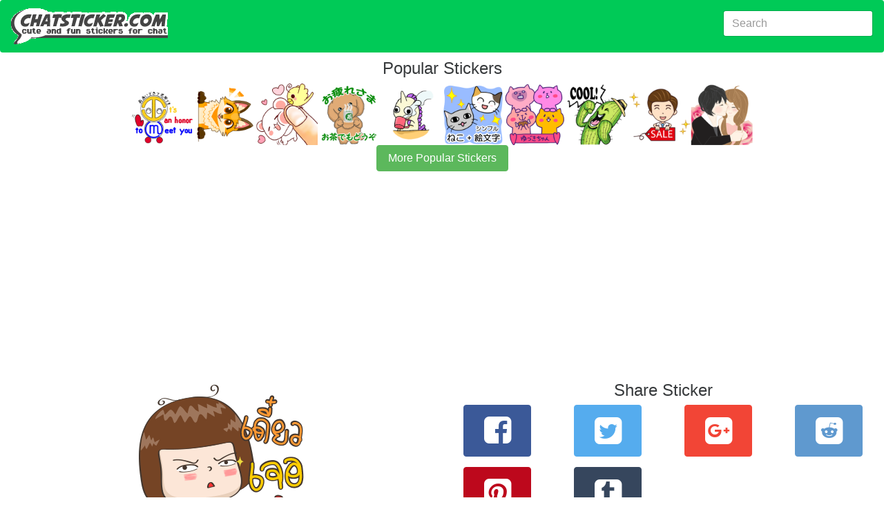

--- FILE ---
content_type: text/html; charset=utf-8
request_url: https://chatsticker.com/sticker/jingjung-version-4-by-fimilii-1
body_size: 5594
content:
<!DOCTYPE html><html lang="en"><head><meta charset="utf-8"><title>Jingjung [version 4] BY : FIMILII by FIMILII</title><meta name="description" content="Popular sticker Jingjung [version 4] BY : FIMILII by the artist FIMILII.  Comment on 80,000+ chat stickers @ chatsticker.com."><link rel="amphtml" href="https://chatsticker.com/amp/sticker/jingjung-version-4-by-fimilii-1"><meta name="viewport" content="width=device-width, initial-scale=1, maximum-scale=1, minimum-scale=1"><meta name="theme-color" content="#00ca57"><meta name="msapplication-navbutton-color" content="#00ca57"><meta name="apple-mobile-web-app-capable" content="yes"><meta name="mobile-web-app-capable" content="yes"><meta name="apple-mobile-web-app-status-bar-style" content="#00ca57"><link rel="manifest" href="/static/assets/manifest.json"><meta http-equiv="X-UA-Compatible" content="IE=edge"><meta property="og:image" content="https://sdl-stickershop.line.naver.jp/products/0/0/1/1329727/LINEStorePC/main.png?__=20161019"><meta property="og:image:width" content="240"><meta property="og:image:height" content="240"><meta property="og:site_name" content="chatsticker dot com"><meta property="og:title" content="check out the Jingjung [version 4] BY : FIMILII sticker by FIMILII on chatsticker.com"><meta property="og:url" content="https://chatsticker.com/sticker/jingjung-version-4-by-fimilii-1"><meta name="twitter:site" content="@chatsticker"><meta name="twitter:domain" content="chatsticker.com"><meta name="twitter:title" content="check out the Jingjung [version 4] BY : FIMILII sticker by FIMILII on chatsticker.com"><meta name="twitter:description" content="Popular sticker Jingjung [version 4] BY : FIMILII by the artist FIMILII.  Comment on 80,000+ chat stickers @ chatsticker.com."><meta name="twitter:image" content="https://sdl-stickershop.line.naver.jp/products/0/0/1/1329727/LINEStorePC/main.png?__=20161019"><meta name="twitter:card" content="summary_large_image"><link rel="apple-touch-icon-precomposed" sizes="57x57" href="/static/assets/apple-touch-icon-57x57.png"><link rel="apple-touch-icon-precomposed" sizes="114x114" href="/static/assets/apple-touch-icon-114x114.png"><link rel="apple-touch-icon-precomposed" sizes="72x72" href="/static/assets/apple-touch-icon-72x72.png"><link rel="apple-touch-icon-precomposed" sizes="144x144" href="/static/assets/apple-touch-icon-144x144.png"><link rel="apple-touch-icon-precomposed" sizes="60x60" href="/static/assets/apple-touch-icon-60x60.png"><link rel="apple-touch-icon-precomposed" sizes="120x120" href="/static/assets/apple-touch-icon-120x120.png"><link rel="apple-touch-icon-precomposed" sizes="76x76" href="/static/assets/apple-touch-icon-76x76.png"><link rel="apple-touch-icon-precomposed" sizes="152x152" href="/static/assets/apple-touch-icon-152x152.png"><link rel="icon" type="image/png" href="/static/assets/favicon-196x196.png" sizes="196x196"><link rel="icon" type="image/png" href="/static/assets/favicon-96x96.png" sizes="96x96"><link rel="icon" type="image/png" href="/static/assets/favicon-32x32.png" sizes="32x32"><link rel="icon" type="image/png" href="/static/assets/favicon-16x16.png" sizes="16x16"><link rel="icon" type="image/png" href="/static/assets/favicon-128.png" sizes="128x128"><meta name="application-name" content="chatsticker"><meta name="msapplication-TileColor" content="#00ca57"><meta name="msapplication-TileImage" content="/static/assets/mstile-144x144.png"><meta name="msapplication-square70x70logo" content="/static/assets/mstile-70x70.png"><meta name="msapplication-square150x150logo" content="/static/assets/mstile-150x150.png"><meta name="msapplication-wide310x150logo" content="/static/assets/mstile-310x150.png"><meta name="msapplication-square310x310logo" content="/static/assets/mstile-310x310.png"><script type="application/ld+json">       {
           "@context": "http://schema.org",
           "@type": "WebSite",
           "url": "https://chatsticker.com",
           "name": "Chatsticker",
           "potentialAction": {
               "@type": "SearchAction",
               "target": "https://chatsticker.com/?term={search_term_string}",
               "query-input": "required name=search_term_string"
           }
       }</script></head><body><link href="/static/assets/app-fc3d678efdaf28ff3f437cfb83857316b6e901c3.css" rel="stylesheet" type="text/css"><div class="container-fluid"><nav class="navbar navbar-dark bg-primary"><a href="/" class="navbar-brand hidden-sm-down"><img src="/static/assets/logo-new.png" width="227" height="52" alt="logo for chatsticker.com cute and fun stickers for chat"></a><a href="/" class="navbar-brand hidden-md-up"><img src="/static/assets/logo-new-small.png" width="62" height="41" alt="logo for chatsticker.com cute and fun stickers for chat"></a><form method="post" action="/" style="margin-top:7px;" class="form-inline pull-xs-right"><input id="term" name="term" value="" type="text" placeholder="Search" class="form-control"></form></nav><div style="height:10px;" class="clearfix"></div></div><div class="container-fluid"><script type="application/ld+json">{
 "@context": "http://schema.org",
 "@type": "BreadcrumbList",
 "itemListElement": [{
   "@type": "ListItem",
   "position": 1,
   "item": {
     "@id": "https://chatsticker.com",
     "name": "Stickers"
   }
 },{
   "@type": "ListItem",
   "position": 2,
   "item": {
     "@id": "https://chatstiker.com/sticker/jingjung-version-4-by-fimilii-1",
     "name": "Jingjung [version 4] BY : FIMILII"
   }
 }]
}</script><script type="application/ld+json">{
 "@context": "http://schema.org",
 "@type": "Product",
 "name": "Jingjung [version 4] BY : FIMILII", "description": "Jingjung come back for make you fun again.",
 "image": "https://sdl-stickershop.line.naver.jp/products/0/0/1/1329727/LINEStorePC/main.png?__=20161019",
 "brand": {
   "@type": "Thing",
   "name": "FIMILII" 
 },
 "offers": {
  "@type": "Offer",
  "priceCurrency": "USD",
  "price": "0.99",
  "availability": "http://scheme.org/InStock",
  "seller": {
      "@type": "Organization",
      "name": "LINE"
  }
 }
}</script></div><div class="text-xs-center"><h1>Popular Stickers</h1></div><div id="top_bar"><a href="/sticker/erobo" alt="undefined"><img style="max-width:90px" src="https://sdl-stickershop.line.naver.jp/stickershop/v1/product/1403407/LINEStorePC/main.png;compress=true?__=20161019" class="img-fliuid"></a><a href="/sticker/fox-on-the-left-side" alt="undefined"><img style="max-width:90px" src="https://sdl-stickershop.line.naver.jp/stickershop/v1/product/1411854/LINEStorePC/main.png;compress=true?__=20161019" class="img-fliuid"></a><a href="/sticker/fluffy-bear-shout-the-love-2-1" alt="undefined"><img style="max-width:90px" src="https://sdl-stickershop.line.naver.jp/products/0/0/1/1251909/LINEStorePC/main.png?__=20161019" class="img-fliuid"></a><a href="/sticker/toy-poodle-toy-poodle-v3-animation" alt="undefined"><img style="max-width:90px" src="https://sdl-stickershop.line.naver.jp/stickershop/v1/product/1409842/IOS/main_animation.png?__=20161019" class="img-fliuid"></a><a href="/sticker/the-noisy-unicorn-1" alt="undefined"><img style="max-width:90px" src="https://sdl-stickershop.line.naver.jp/products/0/0/1/1208067/LINEStorePC/main.png?__=20161019" class="img-fliuid"></a><a href="/sticker/a-pictographic-sticker-expressive-cat" alt="undefined"><img style="max-width:90px" src="https://sdl-stickershop.line.naver.jp/products/0/0/1/1067674/LINEStorePC/main.png?__=20161019" class="img-fliuid"></a><a href="/sticker/yuzuki-chan-4" alt="undefined"><img style="max-width:90px" src="https://sdl-stickershop.line.naver.jp/products/0/0/1/1361158/LINEStorePC/main.png?__=20161019" class="img-fliuid"></a><a href="/sticker/mr-cactus-english-version-1" alt="undefined"><img style="max-width:90px" src="https://sdl-stickershop.line.naver.jp/products/0/0/1/1117252/LINEStorePC/main.png?__=20161019" class="img-fliuid"></a><a href="/sticker/online-shopping-salesman-animated-1" alt="undefined"><img style="max-width:90px" src="https://sdl-stickershop.line.naver.jp/products/0/0/1/1292691/iphone/main_animation.png?__=20161019" class="img-fliuid"></a><a href="/sticker/mari-mera-romantic-couple-1" alt="undefined"><img style="max-width:90px" src="https://sdl-stickershop.line.naver.jp/products/0/0/1/1224475/LINEStorePC/main.png?__=20161019" class="img-fliuid"></a></div><div>  <div class="text-xs-center"><a href="/top" class="btn btn-success">More Popular Stickers</a></div><br></div><div style="width=100%" height="minheight=60px;">
           <ins class="adsbygoogle"
                style="display:block"
                data-ad-client="ca-pub-0237449579106443"
                data-ad-slot="8460969342"
                data-ad-format="auto"></ins></div>
           <script>
           (adsbygoogle = window.adsbygoogle || []).push({});
           </script><div class="container-fluid"><div class="clearfix"></div><div class="col-md-6 text-xs-center"><img src="https://sdl-stickershop.line.naver.jp/products/0/0/1/1329727/LINEStorePC/main.png?__=20161019" alt="Jingjung [version 4] BY : FIMILII" class="img-responsive"><form id="ratings-form" method="post" action="/rate/sticker/2a4916628eedf977558bebfe33716a251919baa1" name="ratings-form"><small class="text-xs-small">rate this sticker</small><div class="ca-outer"><div class="ca-inner"><div class="rating-content"><div class="rating">     <input id="star5" type="radio" name="rating" value="5" onclick="submitRating(this);"><label for="star5" title="Awesome - 5 stars" class="full"></label><input id="star4half" type="radio" name="rating" value="4.5" onclick="submitRating(this);"><label for="star4half" title="Pretty good - 4.5 stars" class="half"></label><input id="star4" type="radio" name="rating" value="4" onclick="submitRating(this);"><label for="star4" title="Pretty good - 4 stars" class="full"></label><input id="star3half" type="radio" name="rating" value="3.5" onclick="submitRating(this);"><label for="star3half" title="Meh - 3.5 stars" class="half"></label><input id="star3" type="radio" name="rating" value="3" onclick="submitRating(this);"><label for="star3" title="Meh - 3 stars" class="full"></label><input id="star2half" type="radio" name="rating" value="2.5" onclick="submitRating(this);"><label for="star2half" title="Kinda bad - 2.5 stars" class="half"></label><input id="star2" type="radio" name="rating" value="2" onclick="submitRating(this);"><label for="star2" title="Kinda bad - 2 stars" class="full"></label><input id="star1half" type="radio" name="rating" value="1.5" onclick="submitRating(this);"><label for="star1half" title="Meh - 1.5 stars" class="half"></label><input id="star1" type="radio" name="rating" value="1" onclick="submitRating(this);"><label for="star1" title="Sucks big time - 1 star" class="full"></label><input id="starhalf" type="radio" name="rating" value="0.5" onclick="submitRating(this);"><label for="starhalf" title="Sucks big time - 0.5 stars" class="half"></label></div></div></div></div></form><script type="text/javascript">var submitRating = function(thing) {
  ga('send', 'event', "Rate Sticker", "jingjung-version-4-by-fimilii-1", "", parseInt(thing.form.rating.value));
    
thing.form.submit();
 }</script><div class="col-md-12 text-xs-left"><h1 class="sticker-name">Jingjung [version 4] BY : FIMILII</h1><p>not yet rated</p><p class="sticker-author"><a href="/author/fimilii">FIMILII</a></p><p class="sticker-description">Jingjung come back for make you fun again.</p><p class="sticker-price">US$0.99</p><p class="small">1 views</p><p class="small">479 unique views</p><p class="small"> <a href="https://store.line.me/stickershop/product/1329727/" target="_blank">source</a></p><h3></h3></div></div><div class="col-md-6 text-xs-center"><div class="clear-fix"><script type="text/javascript">var shareLink = function(url, location, type){
trackShare(type);
if (location) { document.location.href = url; return; }
 
var popup = window.open(url,  "_blank", "");
 return false; }  
var trackShare = function(type) {
  ga('send', 'event', "Share Sticker", "/sticker/jingjung-version-4-by-fimilii-1", type, 0);
 }</script><div class="row"><div class="col-xs-12"><h1>Share Sticker</h1></div><div class="col-xs-4 col-lg-3 text-xs-center"><button id="facebookShareLink" onclick="javascript:shareLink('https://www.facebook.com/sharer/sharer.php?u=https://chatsticker.com/sticker/jingjung-version-4-by-fimilii-1', false, 'facebook');" class="btn btn-success btn-facebook sb"> <i class="icon-facebook-squared"></i></button></div><div class="col-xs-4 col-lg-3 text-xs-center"><button id="twitterShareLink" onclick="javascript:shareLink('https://twitter.com/intent/tweet?text=Check%20out%20the%20Jingjung%20%5Bversion%204%5D%20BY%20%3A%20FIMILIIsticker%20from%20FIMILII%20https%3A%2F%2Fchatsticker.com%2Fsticker%2Fjingjung-version-4-by-fimilii-1', false, 'twitter')" class="btn btn-primary btn-twitter sb"> <i class="icon-twitter-squared"></i></button></div><div class="col-xs-4 col-lg-3 text-xs-center"><button id="googleShareLink" onclick="javascript:shareLink('https://plus.google.com/share?url=https://chatsticker.com/sticker/jingjung-version-4-by-fimilii-1', false, 'google')" class="btn btn-primary btn-google sb"> <i class="icon-gplus-squared"></i></button></div><div class="col-xs-4 col-lg-3 text-xs-center"><button id="redditShareLink" onclick="javascript:shareLink('http://www.reddit.com/submit?url=https://chatsticker.com/sticker/jingjung-version-4-by-fimilii-1', false, 'reddit')" class="btn btn-primary btn-reddit sb"> <i class="icon-reddit-squared"></i></button></div><div class="col-xs-4 col-lg-3 text-xs-center"><button id="pinterestShareLink" onclick="javascript:shareLink('http://pinterest.com/pin/create/link/?url=https://chatsticker.com/sticker/jingjung-version-4-by-fimilii-1', false, 'pinterest')" class="btn btn-primary btn-pinterest sb"> <i class="icon-pinterest-squared"></i></button></div><div class="col-xs-4 col-lg-3 text-xs-center"><button id="tumblrShareLink" onclick="javascript:shareLink('http://tumblr.com/widgets/share/tool?canonicalUrl=https://chatsticker.com/sticker/jingjung-version-4-by-fimilii-1', false, 'tumblr')" class="btn btn-primary btn-tumblr sb"> <i class="icon-tumblr-squared"></i></button></div></div><div class="row"><h1>How can I share this sticker in a Facebook Comment or News Feed?</h1><span>Just copy this url:</span><input value="https://www.chatsticker.com/sticker/jingjung-version-4-by-fimilii-1" class="form-control"><p>And paste into your comment or post and it will automatically include this sticker.</p></div><div class="clear-fix"></div></div><div class="row"><div class="col-xs-12"><div id="comment_area"><div id="comments_loading"><p>Loading Comments..</p></div><div id="fb-root"></div><div data-href="https://chatsticker.com/sticker/jingjung-version-4-by-fimilii-1" data-numposts="5" data-width="100%" data-colorscheme="light" class="fb-comments"></div></div></div></div><script type="text/javascript">var slug = "sticker/jingjung-version-4-by-fimilii-1"
var loadfbsdk = function() {
	(function(d, s, id) {
	var js, fjs = d.getElementsByTagName(s)[0];
	if (d.getElementById(id)) return;
	js = d.createElement(s); js.id = id;
	js.src = "//connect.facebook.net/en_US/sdk.js#xfbml=1&version=v2.7&appId=302248453464513";
	fjs.parentNode.insertBefore(js, fjs);
	}(document, 'script', 'facebook-jssdk'));
	window.fbAsyncInit = function() {
		FB.Event.subscribe('xfbml.render', function(response) {
			console.log("finished showing comments");
			var c =document.getElementById('comments_loading');
			c.parentNode.removeChild(c);            
		});
		FB.Event.subscribe('comment.create', function(response){ 
			ga('send', 'event', 'Comment Created', slug, '', 0);
		});
	}
}
loadfbsdk();</script></div></div><div style="width=100%" height="minheight=60px;">
           <ins class="adsbygoogle"
                style="display:block"
                data-ad-client="ca-pub-0237449579106443"
                data-ad-slot="9879899746"
                data-ad-format="auto"></ins></div>
           <script>
           (adsbygoogle = window.adsbygoogle || []).push({});
           </script><div class="container-fluid"><div class="clearfix"></div><script type="application/ld+json">{
 "@context": "http://schema.org",
 "@type": "ImageObject",
 "author": "FIMILII",
 "contentUrl": "https://sdl-stickershop.line.naver.jp/products/0/0/1/1329727/LINEStorePC/main.png?__=20161019",
 "name": "Jingjung [version 4] BY : FIMILII sticker #13290702",
 "description": "Jingjung come back for make you fun again."
}</script><div class="col-xs-12 col-sm-6 col-md-6 col-lg-4 sticker-image text-xs-center"><a href="/sticker/jingjung-version-4-by-fimilii-1/13290702"><img src="https://sdl-stickershop.line.naver.jp/products/0/0/1/1329727/android/stickers/13290702.png;compress=true" alt="Jingjung [version 4] BY : FIMILII sticker #13290702" class="img-fluid"></a></div><script type="application/ld+json">{
 "@context": "http://schema.org",
 "@type": "ImageObject",
 "author": "FIMILII",
 "contentUrl": "https://sdl-stickershop.line.naver.jp/products/0/0/1/1329727/LINEStorePC/main.png?__=20161019",
 "name": "Jingjung [version 4] BY : FIMILII sticker #13290703",
 "description": "Jingjung come back for make you fun again."
}</script><div class="col-xs-12 col-sm-6 col-md-6 col-lg-4 sticker-image text-xs-center"><a href="/sticker/jingjung-version-4-by-fimilii-1/13290703"><img src="https://sdl-stickershop.line.naver.jp/products/0/0/1/1329727/android/stickers/13290703.png;compress=true" alt="Jingjung [version 4] BY : FIMILII sticker #13290703" class="img-fluid"></a></div><script type="application/ld+json">{
 "@context": "http://schema.org",
 "@type": "ImageObject",
 "author": "FIMILII",
 "contentUrl": "https://sdl-stickershop.line.naver.jp/products/0/0/1/1329727/LINEStorePC/main.png?__=20161019",
 "name": "Jingjung [version 4] BY : FIMILII sticker #13290704",
 "description": "Jingjung come back for make you fun again."
}</script><div class="col-xs-12 col-sm-6 col-md-6 col-lg-4 sticker-image text-xs-center"><a href="/sticker/jingjung-version-4-by-fimilii-1/13290704"><img src="https://sdl-stickershop.line.naver.jp/products/0/0/1/1329727/android/stickers/13290704.png;compress=true" alt="Jingjung [version 4] BY : FIMILII sticker #13290704" class="img-fluid"></a></div><script type="application/ld+json">{
 "@context": "http://schema.org",
 "@type": "ImageObject",
 "author": "FIMILII",
 "contentUrl": "https://sdl-stickershop.line.naver.jp/products/0/0/1/1329727/LINEStorePC/main.png?__=20161019",
 "name": "Jingjung [version 4] BY : FIMILII sticker #13290705",
 "description": "Jingjung come back for make you fun again."
}</script><div class="col-xs-12 col-sm-6 col-md-6 col-lg-4 sticker-image text-xs-center"><a href="/sticker/jingjung-version-4-by-fimilii-1/13290705"><img src="https://sdl-stickershop.line.naver.jp/products/0/0/1/1329727/android/stickers/13290705.png;compress=true" alt="Jingjung [version 4] BY : FIMILII sticker #13290705" class="img-fluid"></a></div><script type="application/ld+json">{
 "@context": "http://schema.org",
 "@type": "ImageObject",
 "author": "FIMILII",
 "contentUrl": "https://sdl-stickershop.line.naver.jp/products/0/0/1/1329727/LINEStorePC/main.png?__=20161019",
 "name": "Jingjung [version 4] BY : FIMILII sticker #13290706",
 "description": "Jingjung come back for make you fun again."
}</script><div class="col-xs-12 col-sm-6 col-md-6 col-lg-4 sticker-image text-xs-center"><a href="/sticker/jingjung-version-4-by-fimilii-1/13290706"><img src="https://sdl-stickershop.line.naver.jp/products/0/0/1/1329727/android/stickers/13290706.png;compress=true" alt="Jingjung [version 4] BY : FIMILII sticker #13290706" class="img-fluid"></a></div><script type="application/ld+json">{
 "@context": "http://schema.org",
 "@type": "ImageObject",
 "author": "FIMILII",
 "contentUrl": "https://sdl-stickershop.line.naver.jp/products/0/0/1/1329727/LINEStorePC/main.png?__=20161019",
 "name": "Jingjung [version 4] BY : FIMILII sticker #13290707",
 "description": "Jingjung come back for make you fun again."
}</script><div class="col-xs-12 col-sm-6 col-md-6 col-lg-4 sticker-image text-xs-center"><a href="/sticker/jingjung-version-4-by-fimilii-1/13290707"><img src="https://sdl-stickershop.line.naver.jp/products/0/0/1/1329727/android/stickers/13290707.png;compress=true" alt="Jingjung [version 4] BY : FIMILII sticker #13290707" class="img-fluid"></a></div><script type="application/ld+json">{
 "@context": "http://schema.org",
 "@type": "ImageObject",
 "author": "FIMILII",
 "contentUrl": "https://sdl-stickershop.line.naver.jp/products/0/0/1/1329727/LINEStorePC/main.png?__=20161019",
 "name": "Jingjung [version 4] BY : FIMILII sticker #13290708",
 "description": "Jingjung come back for make you fun again."
}</script><div class="col-xs-12 col-sm-6 col-md-6 col-lg-4 sticker-image text-xs-center"><a href="/sticker/jingjung-version-4-by-fimilii-1/13290708"><img src="https://sdl-stickershop.line.naver.jp/products/0/0/1/1329727/android/stickers/13290708.png;compress=true" alt="Jingjung [version 4] BY : FIMILII sticker #13290708" class="img-fluid"></a></div><script type="application/ld+json">{
 "@context": "http://schema.org",
 "@type": "ImageObject",
 "author": "FIMILII",
 "contentUrl": "https://sdl-stickershop.line.naver.jp/products/0/0/1/1329727/LINEStorePC/main.png?__=20161019",
 "name": "Jingjung [version 4] BY : FIMILII sticker #13290709",
 "description": "Jingjung come back for make you fun again."
}</script><div class="col-xs-12 col-sm-6 col-md-6 col-lg-4 sticker-image text-xs-center"><a href="/sticker/jingjung-version-4-by-fimilii-1/13290709"><img src="https://sdl-stickershop.line.naver.jp/products/0/0/1/1329727/android/stickers/13290709.png;compress=true" alt="Jingjung [version 4] BY : FIMILII sticker #13290709" class="img-fluid"></a></div><script type="application/ld+json">{
 "@context": "http://schema.org",
 "@type": "ImageObject",
 "author": "FIMILII",
 "contentUrl": "https://sdl-stickershop.line.naver.jp/products/0/0/1/1329727/LINEStorePC/main.png?__=20161019",
 "name": "Jingjung [version 4] BY : FIMILII sticker #13290710",
 "description": "Jingjung come back for make you fun again."
}</script><div class="col-xs-12 col-sm-6 col-md-6 col-lg-4 sticker-image text-xs-center"><a href="/sticker/jingjung-version-4-by-fimilii-1/13290710"><img src="https://sdl-stickershop.line.naver.jp/products/0/0/1/1329727/android/stickers/13290710.png;compress=true" alt="Jingjung [version 4] BY : FIMILII sticker #13290710" class="img-fluid"></a></div><script type="application/ld+json">{
 "@context": "http://schema.org",
 "@type": "ImageObject",
 "author": "FIMILII",
 "contentUrl": "https://sdl-stickershop.line.naver.jp/products/0/0/1/1329727/LINEStorePC/main.png?__=20161019",
 "name": "Jingjung [version 4] BY : FIMILII sticker #13290711",
 "description": "Jingjung come back for make you fun again."
}</script><div class="col-xs-12 col-sm-6 col-md-6 col-lg-4 sticker-image text-xs-center"><a href="/sticker/jingjung-version-4-by-fimilii-1/13290711"><img src="https://sdl-stickershop.line.naver.jp/products/0/0/1/1329727/android/stickers/13290711.png;compress=true" alt="Jingjung [version 4] BY : FIMILII sticker #13290711" class="img-fluid"></a></div><script type="application/ld+json">{
 "@context": "http://schema.org",
 "@type": "ImageObject",
 "author": "FIMILII",
 "contentUrl": "https://sdl-stickershop.line.naver.jp/products/0/0/1/1329727/LINEStorePC/main.png?__=20161019",
 "name": "Jingjung [version 4] BY : FIMILII sticker #13290712",
 "description": "Jingjung come back for make you fun again."
}</script><div class="col-xs-12 col-sm-6 col-md-6 col-lg-4 sticker-image text-xs-center"><a href="/sticker/jingjung-version-4-by-fimilii-1/13290712"><img src="https://sdl-stickershop.line.naver.jp/products/0/0/1/1329727/android/stickers/13290712.png;compress=true" alt="Jingjung [version 4] BY : FIMILII sticker #13290712" class="img-fluid"></a></div><script type="application/ld+json">{
 "@context": "http://schema.org",
 "@type": "ImageObject",
 "author": "FIMILII",
 "contentUrl": "https://sdl-stickershop.line.naver.jp/products/0/0/1/1329727/LINEStorePC/main.png?__=20161019",
 "name": "Jingjung [version 4] BY : FIMILII sticker #13290713",
 "description": "Jingjung come back for make you fun again."
}</script><div class="col-xs-12 col-sm-6 col-md-6 col-lg-4 sticker-image text-xs-center"><a href="/sticker/jingjung-version-4-by-fimilii-1/13290713"><img src="https://sdl-stickershop.line.naver.jp/products/0/0/1/1329727/android/stickers/13290713.png;compress=true" alt="Jingjung [version 4] BY : FIMILII sticker #13290713" class="img-fluid"></a></div><script type="application/ld+json">{
 "@context": "http://schema.org",
 "@type": "ImageObject",
 "author": "FIMILII",
 "contentUrl": "https://sdl-stickershop.line.naver.jp/products/0/0/1/1329727/LINEStorePC/main.png?__=20161019",
 "name": "Jingjung [version 4] BY : FIMILII sticker #13290714",
 "description": "Jingjung come back for make you fun again."
}</script><div class="col-xs-12 col-sm-6 col-md-6 col-lg-4 sticker-image text-xs-center"><a href="/sticker/jingjung-version-4-by-fimilii-1/13290714"><img src="https://sdl-stickershop.line.naver.jp/products/0/0/1/1329727/android/stickers/13290714.png;compress=true" alt="Jingjung [version 4] BY : FIMILII sticker #13290714" class="img-fluid"></a></div><script type="application/ld+json">{
 "@context": "http://schema.org",
 "@type": "ImageObject",
 "author": "FIMILII",
 "contentUrl": "https://sdl-stickershop.line.naver.jp/products/0/0/1/1329727/LINEStorePC/main.png?__=20161019",
 "name": "Jingjung [version 4] BY : FIMILII sticker #13290715",
 "description": "Jingjung come back for make you fun again."
}</script><div class="col-xs-12 col-sm-6 col-md-6 col-lg-4 sticker-image text-xs-center"><a href="/sticker/jingjung-version-4-by-fimilii-1/13290715"><img src="https://sdl-stickershop.line.naver.jp/products/0/0/1/1329727/android/stickers/13290715.png;compress=true" alt="Jingjung [version 4] BY : FIMILII sticker #13290715" class="img-fluid"></a></div><script type="application/ld+json">{
 "@context": "http://schema.org",
 "@type": "ImageObject",
 "author": "FIMILII",
 "contentUrl": "https://sdl-stickershop.line.naver.jp/products/0/0/1/1329727/LINEStorePC/main.png?__=20161019",
 "name": "Jingjung [version 4] BY : FIMILII sticker #13290716",
 "description": "Jingjung come back for make you fun again."
}</script><div class="col-xs-12 col-sm-6 col-md-6 col-lg-4 sticker-image text-xs-center"><a href="/sticker/jingjung-version-4-by-fimilii-1/13290716"><img src="https://sdl-stickershop.line.naver.jp/products/0/0/1/1329727/android/stickers/13290716.png;compress=true" alt="Jingjung [version 4] BY : FIMILII sticker #13290716" class="img-fluid"></a></div><script type="application/ld+json">{
 "@context": "http://schema.org",
 "@type": "ImageObject",
 "author": "FIMILII",
 "contentUrl": "https://sdl-stickershop.line.naver.jp/products/0/0/1/1329727/LINEStorePC/main.png?__=20161019",
 "name": "Jingjung [version 4] BY : FIMILII sticker #13290717",
 "description": "Jingjung come back for make you fun again."
}</script><div class="col-xs-12 col-sm-6 col-md-6 col-lg-4 sticker-image text-xs-center"><a href="/sticker/jingjung-version-4-by-fimilii-1/13290717"><img src="https://sdl-stickershop.line.naver.jp/products/0/0/1/1329727/android/stickers/13290717.png;compress=true" alt="Jingjung [version 4] BY : FIMILII sticker #13290717" class="img-fluid"></a></div><script type="application/ld+json">{
 "@context": "http://schema.org",
 "@type": "ImageObject",
 "author": "FIMILII",
 "contentUrl": "https://sdl-stickershop.line.naver.jp/products/0/0/1/1329727/LINEStorePC/main.png?__=20161019",
 "name": "Jingjung [version 4] BY : FIMILII sticker #13290718",
 "description": "Jingjung come back for make you fun again."
}</script><div class="col-xs-12 col-sm-6 col-md-6 col-lg-4 sticker-image text-xs-center"><a href="/sticker/jingjung-version-4-by-fimilii-1/13290718"><img src="https://sdl-stickershop.line.naver.jp/products/0/0/1/1329727/android/stickers/13290718.png;compress=true" alt="Jingjung [version 4] BY : FIMILII sticker #13290718" class="img-fluid"></a></div><script type="application/ld+json">{
 "@context": "http://schema.org",
 "@type": "ImageObject",
 "author": "FIMILII",
 "contentUrl": "https://sdl-stickershop.line.naver.jp/products/0/0/1/1329727/LINEStorePC/main.png?__=20161019",
 "name": "Jingjung [version 4] BY : FIMILII sticker #13290719",
 "description": "Jingjung come back for make you fun again."
}</script><div class="col-xs-12 col-sm-6 col-md-6 col-lg-4 sticker-image text-xs-center"><a href="/sticker/jingjung-version-4-by-fimilii-1/13290719"><img src="https://sdl-stickershop.line.naver.jp/products/0/0/1/1329727/android/stickers/13290719.png;compress=true" alt="Jingjung [version 4] BY : FIMILII sticker #13290719" class="img-fluid"></a></div><script type="application/ld+json">{
 "@context": "http://schema.org",
 "@type": "ImageObject",
 "author": "FIMILII",
 "contentUrl": "https://sdl-stickershop.line.naver.jp/products/0/0/1/1329727/LINEStorePC/main.png?__=20161019",
 "name": "Jingjung [version 4] BY : FIMILII sticker #13290720",
 "description": "Jingjung come back for make you fun again."
}</script><div class="col-xs-12 col-sm-6 col-md-6 col-lg-4 sticker-image text-xs-center"><a href="/sticker/jingjung-version-4-by-fimilii-1/13290720"><img src="https://sdl-stickershop.line.naver.jp/products/0/0/1/1329727/android/stickers/13290720.png;compress=true" alt="Jingjung [version 4] BY : FIMILII sticker #13290720" class="img-fluid"></a></div><script type="application/ld+json">{
 "@context": "http://schema.org",
 "@type": "ImageObject",
 "author": "FIMILII",
 "contentUrl": "https://sdl-stickershop.line.naver.jp/products/0/0/1/1329727/LINEStorePC/main.png?__=20161019",
 "name": "Jingjung [version 4] BY : FIMILII sticker #13290721",
 "description": "Jingjung come back for make you fun again."
}</script><div class="col-xs-12 col-sm-6 col-md-6 col-lg-4 sticker-image text-xs-center"><a href="/sticker/jingjung-version-4-by-fimilii-1/13290721"><img src="https://sdl-stickershop.line.naver.jp/products/0/0/1/1329727/android/stickers/13290721.png;compress=true" alt="Jingjung [version 4] BY : FIMILII sticker #13290721" class="img-fluid"></a></div><script type="application/ld+json">{
 "@context": "http://schema.org",
 "@type": "ImageObject",
 "author": "FIMILII",
 "contentUrl": "https://sdl-stickershop.line.naver.jp/products/0/0/1/1329727/LINEStorePC/main.png?__=20161019",
 "name": "Jingjung [version 4] BY : FIMILII sticker #13290722",
 "description": "Jingjung come back for make you fun again."
}</script><div class="col-xs-12 col-sm-6 col-md-6 col-lg-4 sticker-image text-xs-center"><a href="/sticker/jingjung-version-4-by-fimilii-1/13290722"><img src="https://sdl-stickershop.line.naver.jp/products/0/0/1/1329727/android/stickers/13290722.png;compress=true" alt="Jingjung [version 4] BY : FIMILII sticker #13290722" class="img-fluid"></a></div><script type="application/ld+json">{
 "@context": "http://schema.org",
 "@type": "ImageObject",
 "author": "FIMILII",
 "contentUrl": "https://sdl-stickershop.line.naver.jp/products/0/0/1/1329727/LINEStorePC/main.png?__=20161019",
 "name": "Jingjung [version 4] BY : FIMILII sticker #13290723",
 "description": "Jingjung come back for make you fun again."
}</script><div class="col-xs-12 col-sm-6 col-md-6 col-lg-4 sticker-image text-xs-center"><a href="/sticker/jingjung-version-4-by-fimilii-1/13290723"><img src="https://sdl-stickershop.line.naver.jp/products/0/0/1/1329727/android/stickers/13290723.png;compress=true" alt="Jingjung [version 4] BY : FIMILII sticker #13290723" class="img-fluid"></a></div><script type="application/ld+json">{
 "@context": "http://schema.org",
 "@type": "ImageObject",
 "author": "FIMILII",
 "contentUrl": "https://sdl-stickershop.line.naver.jp/products/0/0/1/1329727/LINEStorePC/main.png?__=20161019",
 "name": "Jingjung [version 4] BY : FIMILII sticker #13290724",
 "description": "Jingjung come back for make you fun again."
}</script><div class="col-xs-12 col-sm-6 col-md-6 col-lg-4 sticker-image text-xs-center"><a href="/sticker/jingjung-version-4-by-fimilii-1/13290724"><img src="https://sdl-stickershop.line.naver.jp/products/0/0/1/1329727/android/stickers/13290724.png;compress=true" alt="Jingjung [version 4] BY : FIMILII sticker #13290724" class="img-fluid"></a></div><script type="application/ld+json">{
 "@context": "http://schema.org",
 "@type": "ImageObject",
 "author": "FIMILII",
 "contentUrl": "https://sdl-stickershop.line.naver.jp/products/0/0/1/1329727/LINEStorePC/main.png?__=20161019",
 "name": "Jingjung [version 4] BY : FIMILII sticker #13290725",
 "description": "Jingjung come back for make you fun again."
}</script><div class="col-xs-12 col-sm-6 col-md-6 col-lg-4 sticker-image text-xs-center"><a href="/sticker/jingjung-version-4-by-fimilii-1/13290725"><img src="https://sdl-stickershop.line.naver.jp/products/0/0/1/1329727/android/stickers/13290725.png;compress=true" alt="Jingjung [version 4] BY : FIMILII sticker #13290725" class="img-fluid"></a></div><script type="application/ld+json">{
 "@context": "http://schema.org",
 "@type": "ImageObject",
 "author": "FIMILII",
 "contentUrl": "https://sdl-stickershop.line.naver.jp/products/0/0/1/1329727/LINEStorePC/main.png?__=20161019",
 "name": "Jingjung [version 4] BY : FIMILII sticker #13290726",
 "description": "Jingjung come back for make you fun again."
}</script><div class="col-xs-12 col-sm-6 col-md-6 col-lg-4 sticker-image text-xs-center"><a href="/sticker/jingjung-version-4-by-fimilii-1/13290726"><img src="https://sdl-stickershop.line.naver.jp/products/0/0/1/1329727/android/stickers/13290726.png;compress=true" alt="Jingjung [version 4] BY : FIMILII sticker #13290726" class="img-fluid"></a></div><script type="application/ld+json">{
 "@context": "http://schema.org",
 "@type": "ImageObject",
 "author": "FIMILII",
 "contentUrl": "https://sdl-stickershop.line.naver.jp/products/0/0/1/1329727/LINEStorePC/main.png?__=20161019",
 "name": "Jingjung [version 4] BY : FIMILII sticker #13290727",
 "description": "Jingjung come back for make you fun again."
}</script><div class="col-xs-12 col-sm-6 col-md-6 col-lg-4 sticker-image text-xs-center"><a href="/sticker/jingjung-version-4-by-fimilii-1/13290727"><img src="https://sdl-stickershop.line.naver.jp/products/0/0/1/1329727/android/stickers/13290727.png;compress=true" alt="Jingjung [version 4] BY : FIMILII sticker #13290727" class="img-fluid"></a></div><script type="application/ld+json">{
 "@context": "http://schema.org",
 "@type": "ImageObject",
 "author": "FIMILII",
 "contentUrl": "https://sdl-stickershop.line.naver.jp/products/0/0/1/1329727/LINEStorePC/main.png?__=20161019",
 "name": "Jingjung [version 4] BY : FIMILII sticker #13290728",
 "description": "Jingjung come back for make you fun again."
}</script><div class="col-xs-12 col-sm-6 col-md-6 col-lg-4 sticker-image text-xs-center"><a href="/sticker/jingjung-version-4-by-fimilii-1/13290728"><img src="https://sdl-stickershop.line.naver.jp/products/0/0/1/1329727/android/stickers/13290728.png;compress=true" alt="Jingjung [version 4] BY : FIMILII sticker #13290728" class="img-fluid"></a></div><script type="application/ld+json">{
 "@context": "http://schema.org",
 "@type": "ImageObject",
 "author": "FIMILII",
 "contentUrl": "https://sdl-stickershop.line.naver.jp/products/0/0/1/1329727/LINEStorePC/main.png?__=20161019",
 "name": "Jingjung [version 4] BY : FIMILII sticker #13290729",
 "description": "Jingjung come back for make you fun again."
}</script><div class="col-xs-12 col-sm-6 col-md-6 col-lg-4 sticker-image text-xs-center"><a href="/sticker/jingjung-version-4-by-fimilii-1/13290729"><img src="https://sdl-stickershop.line.naver.jp/products/0/0/1/1329727/android/stickers/13290729.png;compress=true" alt="Jingjung [version 4] BY : FIMILII sticker #13290729" class="img-fluid"></a></div><script type="application/ld+json">{
 "@context": "http://schema.org",
 "@type": "ImageObject",
 "author": "FIMILII",
 "contentUrl": "https://sdl-stickershop.line.naver.jp/products/0/0/1/1329727/LINEStorePC/main.png?__=20161019",
 "name": "Jingjung [version 4] BY : FIMILII sticker #13290730",
 "description": "Jingjung come back for make you fun again."
}</script><div class="col-xs-12 col-sm-6 col-md-6 col-lg-4 sticker-image text-xs-center"><a href="/sticker/jingjung-version-4-by-fimilii-1/13290730"><img src="https://sdl-stickershop.line.naver.jp/products/0/0/1/1329727/android/stickers/13290730.png;compress=true" alt="Jingjung [version 4] BY : FIMILII sticker #13290730" class="img-fluid"></a></div><script type="application/ld+json">{
 "@context": "http://schema.org",
 "@type": "ImageObject",
 "author": "FIMILII",
 "contentUrl": "https://sdl-stickershop.line.naver.jp/products/0/0/1/1329727/LINEStorePC/main.png?__=20161019",
 "name": "Jingjung [version 4] BY : FIMILII sticker #13290731",
 "description": "Jingjung come back for make you fun again."
}</script><div class="col-xs-12 col-sm-6 col-md-6 col-lg-4 sticker-image text-xs-center"><a href="/sticker/jingjung-version-4-by-fimilii-1/13290731"><img src="https://sdl-stickershop.line.naver.jp/products/0/0/1/1329727/android/stickers/13290731.png;compress=true" alt="Jingjung [version 4] BY : FIMILII sticker #13290731" class="img-fluid"></a></div><script type="application/ld+json">{
 "@context": "http://schema.org",
 "@type": "ImageObject",
 "author": "FIMILII",
 "contentUrl": "https://sdl-stickershop.line.naver.jp/products/0/0/1/1329727/LINEStorePC/main.png?__=20161019",
 "name": "Jingjung [version 4] BY : FIMILII sticker #13290732",
 "description": "Jingjung come back for make you fun again."
}</script><div class="col-xs-12 col-sm-6 col-md-6 col-lg-4 sticker-image text-xs-center"><a href="/sticker/jingjung-version-4-by-fimilii-1/13290732"><img src="https://sdl-stickershop.line.naver.jp/products/0/0/1/1329727/android/stickers/13290732.png;compress=true" alt="Jingjung [version 4] BY : FIMILII sticker #13290732" class="img-fluid"></a></div><script type="application/ld+json">{
 "@context": "http://schema.org",
 "@type": "ImageObject",
 "author": "FIMILII",
 "contentUrl": "https://sdl-stickershop.line.naver.jp/products/0/0/1/1329727/LINEStorePC/main.png?__=20161019",
 "name": "Jingjung [version 4] BY : FIMILII sticker #13290733",
 "description": "Jingjung come back for make you fun again."
}</script><div class="col-xs-12 col-sm-6 col-md-6 col-lg-4 sticker-image text-xs-center"><a href="/sticker/jingjung-version-4-by-fimilii-1/13290733"><img src="https://sdl-stickershop.line.naver.jp/products/0/0/1/1329727/android/stickers/13290733.png;compress=true" alt="Jingjung [version 4] BY : FIMILII sticker #13290733" class="img-fluid"></a></div><script type="application/ld+json">{
 "@context": "http://schema.org",
 "@type": "ImageObject",
 "author": "FIMILII",
 "contentUrl": "https://sdl-stickershop.line.naver.jp/products/0/0/1/1329727/LINEStorePC/main.png?__=20161019",
 "name": "Jingjung [version 4] BY : FIMILII sticker #13290734",
 "description": "Jingjung come back for make you fun again."
}</script><div class="col-xs-12 col-sm-6 col-md-6 col-lg-4 sticker-image text-xs-center"><a href="/sticker/jingjung-version-4-by-fimilii-1/13290734"><img src="https://sdl-stickershop.line.naver.jp/products/0/0/1/1329727/android/stickers/13290734.png;compress=true" alt="Jingjung [version 4] BY : FIMILII sticker #13290734" class="img-fluid"></a></div><script type="application/ld+json">{
 "@context": "http://schema.org",
 "@type": "ImageObject",
 "author": "FIMILII",
 "contentUrl": "https://sdl-stickershop.line.naver.jp/products/0/0/1/1329727/LINEStorePC/main.png?__=20161019",
 "name": "Jingjung [version 4] BY : FIMILII sticker #13290735",
 "description": "Jingjung come back for make you fun again."
}</script><div class="col-xs-12 col-sm-6 col-md-6 col-lg-4 sticker-image text-xs-center"><a href="/sticker/jingjung-version-4-by-fimilii-1/13290735"><img src="https://sdl-stickershop.line.naver.jp/products/0/0/1/1329727/android/stickers/13290735.png;compress=true" alt="Jingjung [version 4] BY : FIMILII sticker #13290735" class="img-fluid"></a></div><script type="application/ld+json">{
 "@context": "http://schema.org",
 "@type": "ImageObject",
 "author": "FIMILII",
 "contentUrl": "https://sdl-stickershop.line.naver.jp/products/0/0/1/1329727/LINEStorePC/main.png?__=20161019",
 "name": "Jingjung [version 4] BY : FIMILII sticker #13290736",
 "description": "Jingjung come back for make you fun again."
}</script><div class="col-xs-12 col-sm-6 col-md-6 col-lg-4 sticker-image text-xs-center"><a href="/sticker/jingjung-version-4-by-fimilii-1/13290736"><img src="https://sdl-stickershop.line.naver.jp/products/0/0/1/1329727/android/stickers/13290736.png;compress=true" alt="Jingjung [version 4] BY : FIMILII sticker #13290736" class="img-fluid"></a></div><script type="application/ld+json">{
 "@context": "http://schema.org",
 "@type": "ImageObject",
 "author": "FIMILII",
 "contentUrl": "https://sdl-stickershop.line.naver.jp/products/0/0/1/1329727/LINEStorePC/main.png?__=20161019",
 "name": "Jingjung [version 4] BY : FIMILII sticker #13290737",
 "description": "Jingjung come back for make you fun again."
}</script><div class="col-xs-12 col-sm-6 col-md-6 col-lg-4 sticker-image text-xs-center"><a href="/sticker/jingjung-version-4-by-fimilii-1/13290737"><img src="https://sdl-stickershop.line.naver.jp/products/0/0/1/1329727/android/stickers/13290737.png;compress=true" alt="Jingjung [version 4] BY : FIMILII sticker #13290737" class="img-fluid"></a></div><script type="application/ld+json">{
 "@context": "http://schema.org",
 "@type": "ImageObject",
 "author": "FIMILII",
 "contentUrl": "https://sdl-stickershop.line.naver.jp/products/0/0/1/1329727/LINEStorePC/main.png?__=20161019",
 "name": "Jingjung [version 4] BY : FIMILII sticker #13290738",
 "description": "Jingjung come back for make you fun again."
}</script><div class="col-xs-12 col-sm-6 col-md-6 col-lg-4 sticker-image text-xs-center"><a href="/sticker/jingjung-version-4-by-fimilii-1/13290738"><img src="https://sdl-stickershop.line.naver.jp/products/0/0/1/1329727/android/stickers/13290738.png;compress=true" alt="Jingjung [version 4] BY : FIMILII sticker #13290738" class="img-fluid"></a></div><script type="application/ld+json">{
 "@context": "http://schema.org",
 "@type": "ImageObject",
 "author": "FIMILII",
 "contentUrl": "https://sdl-stickershop.line.naver.jp/products/0/0/1/1329727/LINEStorePC/main.png?__=20161019",
 "name": "Jingjung [version 4] BY : FIMILII sticker #13290739",
 "description": "Jingjung come back for make you fun again."
}</script><div class="col-xs-12 col-sm-6 col-md-6 col-lg-4 sticker-image text-xs-center"><a href="/sticker/jingjung-version-4-by-fimilii-1/13290739"><img src="https://sdl-stickershop.line.naver.jp/products/0/0/1/1329727/android/stickers/13290739.png;compress=true" alt="Jingjung [version 4] BY : FIMILII sticker #13290739" class="img-fluid"></a></div><script type="application/ld+json">{
 "@context": "http://schema.org",
 "@type": "ImageObject",
 "author": "FIMILII",
 "contentUrl": "https://sdl-stickershop.line.naver.jp/products/0/0/1/1329727/LINEStorePC/main.png?__=20161019",
 "name": "Jingjung [version 4] BY : FIMILII sticker #13290740",
 "description": "Jingjung come back for make you fun again."
}</script><div class="col-xs-12 col-sm-6 col-md-6 col-lg-4 sticker-image text-xs-center"><a href="/sticker/jingjung-version-4-by-fimilii-1/13290740"><img src="https://sdl-stickershop.line.naver.jp/products/0/0/1/1329727/android/stickers/13290740.png;compress=true" alt="Jingjung [version 4] BY : FIMILII sticker #13290740" class="img-fluid"></a></div><script type="application/ld+json">{
 "@context": "http://schema.org",
 "@type": "ImageObject",
 "author": "FIMILII",
 "contentUrl": "https://sdl-stickershop.line.naver.jp/products/0/0/1/1329727/LINEStorePC/main.png?__=20161019",
 "name": "Jingjung [version 4] BY : FIMILII sticker #13290741",
 "description": "Jingjung come back for make you fun again."
}</script><div class="col-xs-12 col-sm-6 col-md-6 col-lg-4 sticker-image text-xs-center"><a href="/sticker/jingjung-version-4-by-fimilii-1/13290741"><img src="https://sdl-stickershop.line.naver.jp/products/0/0/1/1329727/android/stickers/13290741.png;compress=true" alt="Jingjung [version 4] BY : FIMILII sticker #13290741" class="img-fluid"></a></div></div><div style="width=100%" height="minheight=60px;">
           <ins class="adsbygoogle"
                style="display:block"
                data-ad-client="ca-pub-0237449579106443"
                data-ad-slot="2356632944"
                data-ad-format="auto"></ins></div>
           <script>
           (adsbygoogle = window.adsbygoogle || []).push({});
           </script><div class="container-fluid"><div class="clearfix"></div><div class="col-xs-12"><h1>Related Stickers for Chat Apps</h1><div class="card col-xs-12 col-md-4 sticker-card text-xs-center"><a href="/sticker/miedie-1"><img src="https://sdl-stickershop.line.naver.jp/products/0/0/1/1239418/LINEStorePC/main.png?__=20161019" alt="Miedie" width="240" height="240" class="card-img-top"><div class="card-block"><h2 class="card-title">Miedie</h2></div></a></div><div class="card col-xs-12 col-md-4 sticker-card text-xs-center"><a href="/sticker/nong-luk-chub-1"><img src="https://sdl-stickershop.line.naver.jp/products/0/0/1/1244193/LINEStorePC/main.png?__=20161019" alt="Nong luk chub" width="240" height="240" class="card-img-top"><div class="card-block"><h2 class="card-title">Nong luk chub</h2></div></a></div><div class="card col-xs-12 col-md-4 sticker-card text-xs-center"><a href="/sticker/nong-kawhom-thai-1"><img src="https://sdl-stickershop.line.naver.jp/products/0/0/1/1136206/LINEStorePC/main.png?__=20161019" alt="Nong Kawhom (THAI)" width="240" height="240" class="card-img-top"><div class="card-block"><h2 class="card-title">Nong Kawhom (THAI)</h2></div></a></div><div class="card col-xs-12 col-md-4 sticker-card text-xs-center"><a href="/sticker/nong-kawhom-thai-v-2-1"><img src="https://sdl-stickershop.line.naver.jp/products/0/0/1/1180453/LINEStorePC/main.png?__=20161019" alt="Nong Kawhom (THAI) v.2" width="240" height="240" class="card-img-top"><div class="card-block"><h2 class="card-title">Nong Kawhom (THAI) v.2</h2></div></a></div><div class="card col-xs-12 col-md-4 sticker-card text-xs-center"><a href="/sticker/nongmaple2-1-1"><img src="https://sdl-stickershop.line.naver.jp/products/0/0/1/1289836/LINEStorePC/main.png?__=20161019" alt="NONGMAPLE2-1" width="240" height="240" class="card-img-top"><div class="card-block"><h2 class="card-title">NONGMAPLE2-1</h2></div></a></div><div class="card col-xs-12 col-md-4 sticker-card text-xs-center"><a href="/sticker/im-a-sulky-girl-1"><img src="https://sdl-stickershop.line.naver.jp/products/0/0/1/1214767/LINEStorePC/main.png?__=20161019" alt="I'm a Sulky Girl" width="240" height="240" class="card-img-top"><div class="card-block"><h2 class="card-title">I'm a Sulky Girl</h2></div></a></div><div class="card col-xs-12 col-md-4 sticker-card text-xs-center"><a href="/sticker/nom-yen-3"><img src="https://sdl-stickershop.line.naver.jp/products/0/0/1/1263990/LINEStorePC/main.png?__=20161019" alt="Nom Yen !!" width="240" height="240" class="card-img-top"><div class="card-block"><h2 class="card-title">Nom Yen !!</h2></div></a></div><div class="card col-xs-12 col-md-4 sticker-card text-xs-center"><a href="/sticker/nong-cheer-1"><img src="https://sdl-stickershop.line.naver.jp/products/0/0/1/1301597/iphone/main_animation@2x.png?__=20161019" alt="nong cheer" width="240" height="240" class="card-img-top"><div class="card-block"><h2 class="card-title">nong cheer</h2></div></a></div><div class="card col-xs-12 col-md-4 sticker-card text-xs-center"><a href="/sticker/forever-lover-1"><img src="https://sdl-stickershop.line.naver.jp/products/0/0/1/1183736/LINEStorePC/main.png?__=20161019" alt="Forever lover" width="240" height="240" class="card-img-top"><div class="card-block"><h2 class="card-title">Forever lover</h2></div></a></div><div class="card col-xs-12 col-md-4 sticker-card text-xs-center"><a href="/sticker/noo-jummai-1"><img src="https://sdl-stickershop.line.naver.jp/products/0/0/1/1264589/LINEStorePC/main.png?__=20161019" alt="Noo Jummai ?" width="240" height="240" class="card-img-top"><div class="card-block"><h2 class="card-title">Noo Jummai ?</h2></div></a></div></div></div><div class="footer"><div class="container text-xs-center"><small> </small><ul class="list-inline"><li class="list-inline-item"><small>&copy; Folstad Consulting</small></li><li class="list-inline-item"><small><a href="/About">About</a></small></li><li class="list-inline-item"><small><a href="/developers">Developers</a></small></li><li class="list-inline-item"><small><a href="/keywords">Keywords</a></small></li><li class="list-inline-item"><small><a href="/authors">Authors</a></small></li><li class="list-inline-item"><small><a href="/store">Store</a></small></li><li class="list-inline-item"><small><a href="/privacy">Privacy Policy</a></small></li></ul></div></div><script async src="//pagead2.googlesyndication.com/pagead/js/adsbygoogle.js"></script><script>(adsbygoogle = window.adsbygoogle || []).push({ google_ad_client: "ca-pub-0237449579106443",enable_page_level_ads:true});</script><script>(function(i,s,o,g,r,a,m){i['GoogleAnalyticsObject']=r;i[r]=i[r]||function(){
(i[r].q=i[r].q||[]).push(arguments)},i[r].l=1*new Date();a=s.createElement(o),
m=s.getElementsByTagName(o)[0];a.async=1;a.src=g;m.parentNode.insertBefore(a,m)
})(window,document,'script','https://www.google-analytics.com/analytics.js','ga');
ga('create', 'UA-35793966-6', {'siteSpeedSampleRate': 100 });
ga('require', 'displayfeatures');
ga('require', 'linkid');
ga('set', 'userId', 'fee3b2eda6665802e97b');
ga('send', 'pageview');</script></body></html>

--- FILE ---
content_type: text/html; charset=utf-8
request_url: https://www.google.com/recaptcha/api2/aframe
body_size: 266
content:
<!DOCTYPE HTML><html><head><meta http-equiv="content-type" content="text/html; charset=UTF-8"></head><body><script nonce="FIIcPWp_Ebn47x8o3Zon8g">/** Anti-fraud and anti-abuse applications only. See google.com/recaptcha */ try{var clients={'sodar':'https://pagead2.googlesyndication.com/pagead/sodar?'};window.addEventListener("message",function(a){try{if(a.source===window.parent){var b=JSON.parse(a.data);var c=clients[b['id']];if(c){var d=document.createElement('img');d.src=c+b['params']+'&rc='+(localStorage.getItem("rc::a")?sessionStorage.getItem("rc::b"):"");window.document.body.appendChild(d);sessionStorage.setItem("rc::e",parseInt(sessionStorage.getItem("rc::e")||0)+1);localStorage.setItem("rc::h",'1766145247416');}}}catch(b){}});window.parent.postMessage("_grecaptcha_ready", "*");}catch(b){}</script></body></html>

--- FILE ---
content_type: text/plain
request_url: https://www.google-analytics.com/j/collect?v=1&_v=j102&a=706863438&t=pageview&_s=1&dl=https%3A%2F%2Fchatsticker.com%2Fsticker%2Fjingjung-version-4-by-fimilii-1&ul=en-us%40posix&dt=Jingjung%20%5Bversion%204%5D%20BY%20%3A%20FIMILII%20by%20FIMILII&sr=1280x720&vp=1280x720&_u=aGBAgAIhAAAAAC~&jid=1297456926&gjid=850554648&cid=1246475709.1766145246&uid=fee3b2eda6665802e97b&tid=UA-35793966-6&_gid=1197263871.1766145246&_slc=1&z=693018037
body_size: -451
content:
2,cG-BSHZ00BK6N